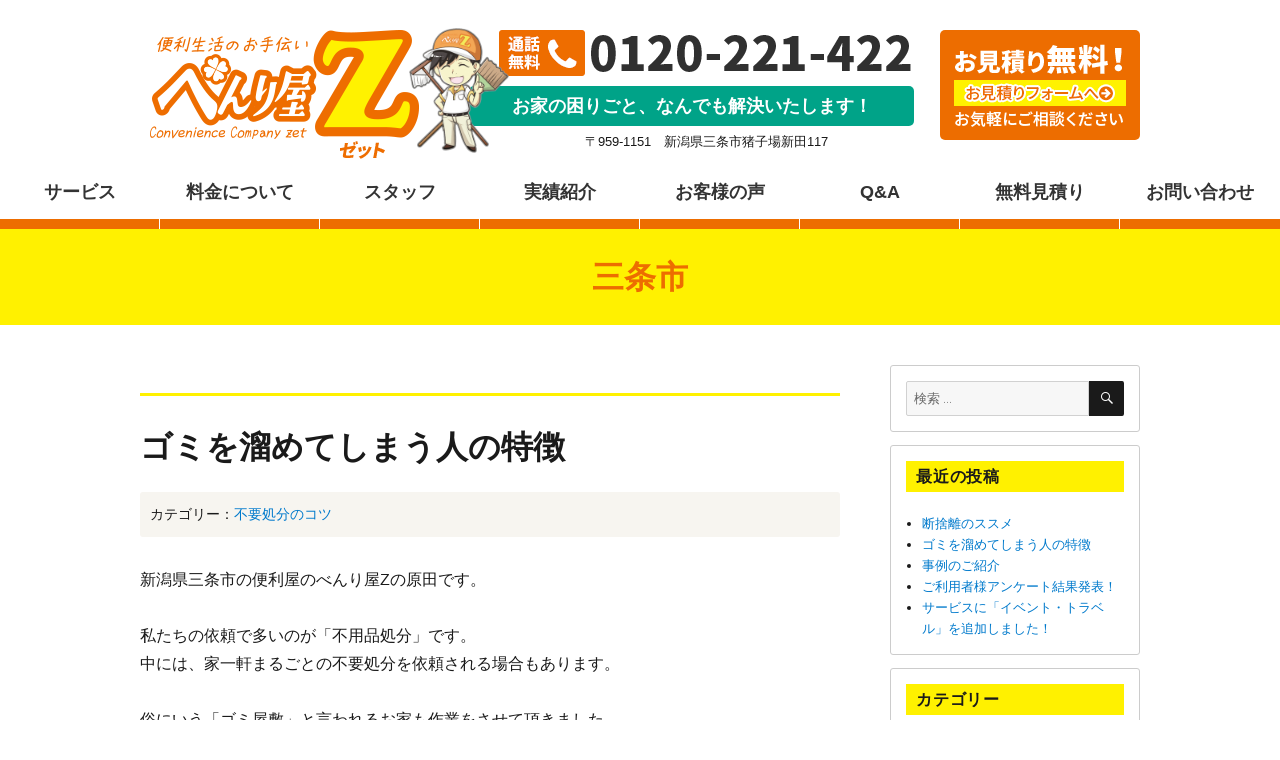

--- FILE ---
content_type: text/html; charset=UTF-8
request_url: https://www.benriya-z.com/tag/%E4%B8%89%E6%9D%A1%E5%B8%82
body_size: 20484
content:
<!DOCTYPE html>
<html lang="ja" class="no-js">
<head>
	<meta charset="UTF-8">
	<meta name="viewport" content="width=device-width, initial-scale=1">
	<link rel="profile" href="http://gmpg.org/xfn/11">
		<script>(function(html){html.className = html.className.replace(/\bno-js\b/,'js')})(document.documentElement);</script>
<title>三条市 | 便利屋Z</title>

<!-- All In One SEO Pack 3.6.2[328,351] -->

<meta name="keywords"  content="不要処分,不用品処分,ゴミ屋敷,整理,三条市,不要処分のコツ" />

<script type="application/ld+json" class="aioseop-schema">{"@context":"https://schema.org","@graph":[{"@type":"Organization","@id":"https://www.benriya-z.com/#organization","url":"https://www.benriya-z.com/","name":"便利屋Z","sameAs":[]},{"@type":"WebSite","@id":"https://www.benriya-z.com/#website","url":"https://www.benriya-z.com/","name":"便利屋Z","publisher":{"@id":"https://www.benriya-z.com/#organization"}},{"@type":"CollectionPage","@id":"https://www.benriya-z.com/tag/%e4%b8%89%e6%9d%a1%e5%b8%82#collectionpage","url":"https://www.benriya-z.com/tag/%e4%b8%89%e6%9d%a1%e5%b8%82","inLanguage":"ja","name":"三条市","isPartOf":{"@id":"https://www.benriya-z.com/#website"},"breadcrumb":{"@id":"https://www.benriya-z.com/tag/%e4%b8%89%e6%9d%a1%e5%b8%82#breadcrumblist"}},{"@type":"BreadcrumbList","@id":"https://www.benriya-z.com/tag/%e4%b8%89%e6%9d%a1%e5%b8%82#breadcrumblist","itemListElement":[{"@type":"ListItem","position":1,"item":{"@type":"WebPage","@id":"https://www.benriya-z.com/","url":"https://www.benriya-z.com/","name":"便利屋Z"}},{"@type":"ListItem","position":2,"item":{"@type":"WebPage","@id":"https://www.benriya-z.com/tag/%e4%b8%89%e6%9d%a1%e5%b8%82","url":"https://www.benriya-z.com/tag/%e4%b8%89%e6%9d%a1%e5%b8%82","name":"三条市"}}]}]}</script>
<link rel="canonical" href="https://www.benriya-z.com/tag/%e4%b8%89%e6%9d%a1%e5%b8%82" />
			<script type="text/javascript" >
				window.ga=window.ga||function(){(ga.q=ga.q||[]).push(arguments)};ga.l=+new Date;
				ga('create', 'UA-10907686-37', 'auto');
				// Plugins
				
				ga('send', 'pageview');
			</script>
			<script async src="https://www.google-analytics.com/analytics.js"></script>
			<!-- All In One SEO Pack -->
<link rel='dns-prefetch' href='//fonts.googleapis.com' />
<link rel='dns-prefetch' href='//s.w.org' />
<link href='https://fonts.gstatic.com' crossorigin rel='preconnect' />
<link rel="alternate" type="application/rss+xml" title="便利屋Z &raquo; フィード" href="https://www.benriya-z.com/feed" />
<link rel="alternate" type="application/rss+xml" title="便利屋Z &raquo; コメントフィード" href="https://www.benriya-z.com/comments/feed" />
<link rel="alternate" type="application/rss+xml" title="便利屋Z &raquo; 三条市 タグのフィード" href="https://www.benriya-z.com/tag/%e4%b8%89%e6%9d%a1%e5%b8%82/feed" />
		<script>
			window._wpemojiSettings = {"baseUrl":"https:\/\/s.w.org\/images\/core\/emoji\/12.0.0-1\/72x72\/","ext":".png","svgUrl":"https:\/\/s.w.org\/images\/core\/emoji\/12.0.0-1\/svg\/","svgExt":".svg","source":{"concatemoji":"https:\/\/www.benriya-z.com\/wp\/wp-includes\/js\/wp-emoji-release.min.js?ver=5.4.18"}};
			/*! This file is auto-generated */
			!function(e,a,t){var n,r,o,i=a.createElement("canvas"),p=i.getContext&&i.getContext("2d");function s(e,t){var a=String.fromCharCode;p.clearRect(0,0,i.width,i.height),p.fillText(a.apply(this,e),0,0);e=i.toDataURL();return p.clearRect(0,0,i.width,i.height),p.fillText(a.apply(this,t),0,0),e===i.toDataURL()}function c(e){var t=a.createElement("script");t.src=e,t.defer=t.type="text/javascript",a.getElementsByTagName("head")[0].appendChild(t)}for(o=Array("flag","emoji"),t.supports={everything:!0,everythingExceptFlag:!0},r=0;r<o.length;r++)t.supports[o[r]]=function(e){if(!p||!p.fillText)return!1;switch(p.textBaseline="top",p.font="600 32px Arial",e){case"flag":return s([127987,65039,8205,9895,65039],[127987,65039,8203,9895,65039])?!1:!s([55356,56826,55356,56819],[55356,56826,8203,55356,56819])&&!s([55356,57332,56128,56423,56128,56418,56128,56421,56128,56430,56128,56423,56128,56447],[55356,57332,8203,56128,56423,8203,56128,56418,8203,56128,56421,8203,56128,56430,8203,56128,56423,8203,56128,56447]);case"emoji":return!s([55357,56424,55356,57342,8205,55358,56605,8205,55357,56424,55356,57340],[55357,56424,55356,57342,8203,55358,56605,8203,55357,56424,55356,57340])}return!1}(o[r]),t.supports.everything=t.supports.everything&&t.supports[o[r]],"flag"!==o[r]&&(t.supports.everythingExceptFlag=t.supports.everythingExceptFlag&&t.supports[o[r]]);t.supports.everythingExceptFlag=t.supports.everythingExceptFlag&&!t.supports.flag,t.DOMReady=!1,t.readyCallback=function(){t.DOMReady=!0},t.supports.everything||(n=function(){t.readyCallback()},a.addEventListener?(a.addEventListener("DOMContentLoaded",n,!1),e.addEventListener("load",n,!1)):(e.attachEvent("onload",n),a.attachEvent("onreadystatechange",function(){"complete"===a.readyState&&t.readyCallback()})),(n=t.source||{}).concatemoji?c(n.concatemoji):n.wpemoji&&n.twemoji&&(c(n.twemoji),c(n.wpemoji)))}(window,document,window._wpemojiSettings);
		</script>
		<style>
img.wp-smiley,
img.emoji {
	display: inline !important;
	border: none !important;
	box-shadow: none !important;
	height: 1em !important;
	width: 1em !important;
	margin: 0 .07em !important;
	vertical-align: -0.1em !important;
	background: none !important;
	padding: 0 !important;
}
</style>
	<link rel='stylesheet' id='wp-block-library-css'  href='https://www.benriya-z.com/wp/wp-includes/css/dist/block-library/style.min.css?ver=5.4.18' media='all' />
<link rel='stylesheet' id='wp-block-library-theme-css'  href='https://www.benriya-z.com/wp/wp-includes/css/dist/block-library/theme.min.css?ver=5.4.18' media='all' />
<link rel='stylesheet' id='wc-shortcodes-style-css'  href='https://www.benriya-z.com/wp/wp-content/plugins/wc-shortcodes/public/assets/css/style.css?ver=3.46' media='all' />
<link rel='stylesheet' id='twentysixteen-fonts-css'  href='https://fonts.googleapis.com/css?family=Merriweather%3A400%2C700%2C900%2C400italic%2C700italic%2C900italic%7CMontserrat%3A400%2C700%7CInconsolata%3A400&#038;subset=latin%2Clatin-ext&#038;display=fallback' media='all' />
<link rel='stylesheet' id='genericons-css'  href='https://www.benriya-z.com/wp/wp-content/themes/twentysixteen/genericons/genericons.css?ver=3.4.1' media='all' />
<link rel='stylesheet' id='twentysixteen-style-css'  href='https://www.benriya-z.com/wp/wp-content/themes/twentysixteen-child/style.css?ver=20190507' media='all' />
<link rel='stylesheet' id='twentysixteen-block-style-css'  href='https://www.benriya-z.com/wp/wp-content/themes/twentysixteen/css/blocks.css?ver=20190102' media='all' />
<!--[if lt IE 10]>
<link rel='stylesheet' id='twentysixteen-ie-css'  href='https://www.benriya-z.com/wp/wp-content/themes/twentysixteen/css/ie.css?ver=20170530' media='all' />
<![endif]-->
<!--[if lt IE 9]>
<link rel='stylesheet' id='twentysixteen-ie8-css'  href='https://www.benriya-z.com/wp/wp-content/themes/twentysixteen/css/ie8.css?ver=20170530' media='all' />
<![endif]-->
<!--[if lt IE 8]>
<link rel='stylesheet' id='twentysixteen-ie7-css'  href='https://www.benriya-z.com/wp/wp-content/themes/twentysixteen/css/ie7.css?ver=20170530' media='all' />
<![endif]-->
<link rel='stylesheet' id='tablepress-default-css'  href='https://www.benriya-z.com/wp/wp-content/plugins/tablepress/css/default.min.css?ver=1.11' media='all' />
<link rel='stylesheet' id='wordpresscanvas-font-awesome-css'  href='https://www.benriya-z.com/wp/wp-content/plugins/wc-shortcodes/public/assets/css/font-awesome.min.css?ver=4.7.0' media='all' />
<script src='https://www.benriya-z.com/wp/wp-includes/js/jquery/jquery.js?ver=1.12.4-wp'></script>
<script src='https://www.benriya-z.com/wp/wp-includes/js/jquery/jquery-migrate.min.js?ver=1.4.1'></script>
<!--[if lt IE 9]>
<script src='https://www.benriya-z.com/wp/wp-content/themes/twentysixteen/js/html5.js?ver=3.7.3'></script>
<![endif]-->
<link rel='https://api.w.org/' href='https://www.benriya-z.com/wp-json/' />
<link rel="EditURI" type="application/rsd+xml" title="RSD" href="https://www.benriya-z.com/wp/xmlrpc.php?rsd" />
<link rel="wlwmanifest" type="application/wlwmanifest+xml" href="https://www.benriya-z.com/wp/wp-includes/wlwmanifest.xml" /> 
<meta name="generator" content="WordPress 5.4.18" />

<link rel="stylesheet" href="https://www.benriya-z.com/wp/wp-content/plugins/count-per-day/counter.css" type="text/css" />

<link href="http://netdna.bootstrapcdn.com/font-awesome/4.1.0/css/font-awesome.min.css" rel="stylesheet">

    <script type="text/javascript" src="https://www.benriya-z.com/wp/wp-content/themes/twentysixteen-child/css/jquery-1.11.1.min.js"></script>
    <script type="text/javascript" src="https://www.benriya-z.com/wp/wp-content/themes/twentysixteen-child/css/jquery.tile.js"></script>

<script type="text/javascript" src="https://www.benriya-z.com/wp/wp-content/themes/twentysixteen-child/css/java.js"></script>

</head>

<body class="archive tag tag-23 wp-embed-responsive wc-shortcodes-font-awesome-enabled group-blog hfeed">
<div id="page" class="site">
	<div class="site-inner">
		<a class="skip-link screen-reader-text" href="#content">コンテンツへスキップ</a>



<div id="hd">

<div class="wrapper1 clearfix">
<div class="logo">
<a href="https://www.benriya-z.com/">便利屋Z</a></div>
<div class="info">
<img src="https://www.benriya-z.com/wp/wp-content/themes/twentysixteen-child/img/chara_male1.png" width="60" alt="" class="chara"/>
<div class="tel"><a href="tel:0120-221-422" onclick="ga('send', 'event', '電話', 'クリック数');">0120-221-422</a></div>
<div class="catch">お家の困りごと、なんでも解決いたします！</div>
<div class="txt">〒959-1151　新潟県三条市猪子場新田117</div>
</div>
<a href="https://www.benriya-z.com/mitsumori" class="mitsumori">お見積り無料！</a>
</div>
<a href="tel:0120-221-422" class="hdTel" onclick="ga('send', 'event', '電話', 'クリック数');">0120-221-422</a>
<div class="hdTglBtn"></div>
<div class="menu-mainmenu-container"><ul id="menu-mainmenu" class="menu"><li id="menu-item-31" class="menu-item menu-item-type-post_type menu-item-object-page menu-item-31"><a href="https://www.benriya-z.com/service">サービス</a></li>
<li id="menu-item-30" class="menu-item menu-item-type-post_type menu-item-object-page menu-item-30"><a href="https://www.benriya-z.com/price">料金について</a></li>
<li id="menu-item-29" class="menu-item menu-item-type-post_type menu-item-object-page menu-item-29"><a href="https://www.benriya-z.com/staff">スタッフ</a></li>
<li id="menu-item-69" class="menu-item menu-item-type-taxonomy menu-item-object-category menu-item-69"><a href="https://www.benriya-z.com/category/case">実績紹介</a></li>
<li id="menu-item-184" class="menu-item menu-item-type-taxonomy menu-item-object-category menu-item-184"><a href="https://www.benriya-z.com/category/voice">お客様の声</a></li>
<li id="menu-item-26" class="menu-item menu-item-type-post_type menu-item-object-page menu-item-26"><a href="https://www.benriya-z.com/qa">Q&#038;A</a></li>
<li id="menu-item-25" class="menu-item menu-item-type-post_type menu-item-object-page menu-item-25"><a href="https://www.benriya-z.com/mitsumori">無料見積り</a></li>
<li id="menu-item-24" class="menu-item menu-item-type-post_type menu-item-object-page menu-item-24"><a href="https://www.benriya-z.com/contact">お問い合わせ</a></li>
</ul></div></div>



<div id="content" class="site-content">


	<header class="entry-header">
		<h1 class="ttl1">三条市</h1>	</header><!-- .entry-header -->



<div class="wrapper1">
	<div id="primary" class="content-area">
		<main id="main" class="site-main" role="main">

		

			﻿
<article id="post-656" class="post-656 post type-post status-publish format-standard has-post-thumbnail hentry category-19 tag-20 tag-21 tag-22 tag-23">
	<header class="entry-header">
				<h2 class="entry-title"><a href="https://www.benriya-z.com/%e4%b8%8d%e8%a6%81%e5%87%a6%e5%88%86%e3%81%ae%e3%82%b3%e3%83%84/20171215_656" rel="bookmark">ゴミを溜めてしまう人の特徴</a></h2>        <!--2017年12月15日-->

	</header><!-- .entry-header -->


<div class="postList">


<div class="sub">カテゴリー：<a href="https://www.benriya-z.com/category/%e4%b8%8d%e8%a6%81%e5%87%a6%e5%88%86%e3%81%ae%e3%82%b3%e3%83%84" rel="category tag">不要処分のコツ</a></div>

</div>


<div class="entry-content">
<p>新潟県三条市の便利屋のべんり屋Zの原田です。</p>
<p>私たちの依頼で多いのが「不用品処分」です。<br />
 中には、家一軒まるごとの不要処分を依頼される場合もあります。</p>
<p>俗にいう「ゴミ屋敷」と言われるお家も作業をさせて頂きました。</p>
<p>皆さんは、「ゴミ屋敷の住人」にどんなイメージを抱いていますか？<br />
 中には、「だらしない」「汚い」「お金がない」など、悪い印象を持っている人は、沢山いると思います。<br />
 しかし、「ゴミ屋敷」で暮らしている人は、普通の方です。<br />
 外で会ったらゴミ屋敷で生活しているなんて、考えられ<a href="https://www.benriya-z.com/%e4%b8%8d%e8%a6%81%e5%87%a6%e5%88%86%e3%81%ae%e3%82%b3%e3%83%84/20171215_656">…続きを読む</a></div><!-- .entry-content -->

	<footer class="entry-footer">
		
			</footer><!-- .entry-footer -->
</article><!-- #post-## -->

		</main><!-- .site-main -->
	</div><!-- .content-area -->


	<aside id="secondary" class="sidebar widget-area" role="complementary">
		<section id="search-2" class="widget widget_search">
<form role="search" method="get" class="search-form" action="https://www.benriya-z.com/">
	<label>
		<span class="screen-reader-text">検索:</span>
		<input type="search" class="search-field" placeholder="検索 &hellip;" value="" name="s" />
	</label>
	<button type="submit" class="search-submit"><span class="screen-reader-text">検索</span></button>
</form>
</section>		<section id="recent-posts-2" class="widget widget_recent_entries">		<h2 class="widget-title">最近の投稿</h2>		<ul>
											<li>
					<a href="https://www.benriya-z.com/%e4%b8%8d%e8%a6%81%e5%87%a6%e5%88%86%e3%81%ae%e3%82%b3%e3%83%84/20171220_659">断捨離のススメ</a>
									</li>
											<li>
					<a href="https://www.benriya-z.com/%e4%b8%8d%e8%a6%81%e5%87%a6%e5%88%86%e3%81%ae%e3%82%b3%e3%83%84/20171215_656">ゴミを溜めてしまう人の特徴</a>
									</li>
											<li>
					<a href="https://www.benriya-z.com/case/20170123_524">事例のご紹介</a>
									</li>
											<li>
					<a href="https://www.benriya-z.com/voice/20170120_500">ご利用者様アンケート結果発表！</a>
									</li>
											<li>
					<a href="https://www.benriya-z.com/info/20161108_460">サービスに「イベント・トラベル」を追加しました！</a>
									</li>
					</ul>
		</section><section id="categories-2" class="widget widget_categories"><h2 class="widget-title">カテゴリー</h2>		<ul>
				<li class="cat-item cat-item-19"><a href="https://www.benriya-z.com/category/%e4%b8%8d%e8%a6%81%e5%87%a6%e5%88%86%e3%81%ae%e3%82%b3%e3%83%84">不要処分のコツ</a> (2)
</li>
	<li class="cat-item cat-item-1"><a href="https://www.benriya-z.com/category/case">実績紹介</a> (2)
</li>
	<li class="cat-item cat-item-18"><a href="https://www.benriya-z.com/category/voice">お客様の声</a> (2)
</li>
	<li class="cat-item cat-item-17"><a href="https://www.benriya-z.com/category/info">お知らせ</a> (2)
</li>
		</ul>
			</section>	</aside><!-- .sidebar .widget-area -->



</div>


		</div><!-- .site-content -->


<footer>
<div id="ft">

<div class="info">
<div class="inner clearfix">
<div class="wrapper1">

<div class="area1 clearfix">
<ul>
<li><img src="https://www.benriya-z.com/wp/wp-content/themes/twentysixteen-child/img/logo.png" width="120" alt="やさしい便利屋さん　「町の便利屋さんファミリー」新潟店"/></li>
<li>三条市の便利屋　<strong>便利屋Z（ゼット）</strong><br>
〒959-1151　新潟県三条市猪子場新田117<br>
フリーダイヤル　<strong>0120-221-422</strong></li>
</ul>
<div class="menu1">
<div class="idxArea">
<h2>対応地域</h2>
三条市／新潟市北区／新潟市東区／新潟市中央区／新潟市江南区／新潟市秋葉区／新潟市南区／新潟市西区／新潟市西蒲区／新発田市／村上市／燕市／五泉市／阿賀野市／胎内市／聖籠町／弥彦村／阿賀町／関川村<br>
※この他の地域でも一度ご相談ください。
</div>
</div>
</div>

<div class="clearfix">

<div class="menu2">
<div class="menu-ftmenu-container"><ul id="menu-ftmenu" class="menu"><li id="menu-item-59" class="menu-item menu-item-type-post_type menu-item-object-page menu-item-59"><a href="https://www.benriya-z.com/service">サービス</a></li>
<li id="menu-item-58" class="menu-item menu-item-type-post_type menu-item-object-page menu-item-58"><a href="https://www.benriya-z.com/price">料金について</a></li>
<li id="menu-item-57" class="menu-item menu-item-type-post_type menu-item-object-page menu-item-57"><a href="https://www.benriya-z.com/staff">スタッフ</a></li>
<li id="menu-item-68" class="menu-item menu-item-type-taxonomy menu-item-object-category menu-item-68"><a href="https://www.benriya-z.com/category/case">実績紹介</a></li>
<li id="menu-item-185" class="menu-item menu-item-type-taxonomy menu-item-object-category menu-item-185"><a href="https://www.benriya-z.com/category/voice">お客様の声</a></li>
<li id="menu-item-54" class="menu-item menu-item-type-post_type menu-item-object-page menu-item-54"><a href="https://www.benriya-z.com/qa">Q&#038;A</a></li>
<li id="menu-item-53" class="menu-item menu-item-type-post_type menu-item-object-page menu-item-53"><a href="https://www.benriya-z.com/mitsumori">無料見積り</a></li>
<li id="menu-item-52" class="menu-item menu-item-type-post_type menu-item-object-page menu-item-52"><a href="https://www.benriya-z.com/contact">お問い合わせ</a></li>
<li id="menu-item-51" class="menu-item menu-item-type-post_type menu-item-object-page menu-item-51"><a href="https://www.benriya-z.com/company">会社概要</a></li>
<li id="menu-item-50" class="menu-item menu-item-type-post_type menu-item-object-page menu-item-50"><a href="https://www.benriya-z.com/recruit">リクルート</a></li>
<li id="menu-item-49" class="menu-item menu-item-type-post_type menu-item-object-page menu-item-49"><a href="https://www.benriya-z.com/privacy">プライバシーポリシー</a></li>
</ul></div></div>
</div>

</div>
</div>
</div>



<div class="copyright">
<p>新潟県三条市の便利屋　便利屋Z（ゼット）！エアコンクリーニング・ハウスクリーニング・草刈りなど困っている事はご相談ください！</p>
Copyright &copy;2016-<script type="text/javascript">document.write(new Date().getFullYear());</script><a href="https://www.benriya-z.com/" rel="home">便利屋Z</a>. All Rights Reserved.</div>

<div id="page-top"><a href="#">Top</a></div>


</div>
</footer>




	</div><!-- .site-inner -->
</div><!-- .site -->

<script src='https://www.benriya-z.com/wp/wp-includes/js/imagesloaded.min.js?ver=3.2.0'></script>
<script src='https://www.benriya-z.com/wp/wp-includes/js/masonry.min.js?ver=3.3.2'></script>
<script src='https://www.benriya-z.com/wp/wp-includes/js/jquery/jquery.masonry.min.js?ver=3.1.2b'></script>
<script>
var WCShortcodes = {"ajaxurl":"https:\/\/www.benriya-z.com\/wp\/wp-admin\/admin-ajax.php"};
</script>
<script src='https://www.benriya-z.com/wp/wp-content/plugins/wc-shortcodes/public/assets/js/rsvp.js?ver=3.46'></script>
<script src='https://www.benriya-z.com/wp/wp-content/themes/twentysixteen/js/skip-link-focus-fix.js?ver=20170530'></script>
<script>
var screenReaderText = {"expand":"\u30b5\u30d6\u30e1\u30cb\u30e5\u30fc\u3092\u5c55\u958b","collapse":"\u30b5\u30d6\u30e1\u30cb\u30e5\u30fc\u3092\u9589\u3058\u308b"};
</script>
<script src='https://www.benriya-z.com/wp/wp-content/themes/twentysixteen/js/functions.js?ver=20181217'></script>
<script src='https://www.benriya-z.com/wp/wp-includes/js/wp-embed.min.js?ver=5.4.18'></script>
</body>
</html>


--- FILE ---
content_type: text/css
request_url: https://www.benriya-z.com/wp/wp-content/themes/twentysixteen-child/style.css?ver=20190507
body_size: 24158
content:
/*
Theme Name: Twenty Sixteen Child
Template: twentysixteen
*/
@import url('../twentysixteen/style.css');



/* 共通--------------------------------------------------*/
* {
	box-sizing:border-box;
}
body {
    background: #FFF;
	font-family:"ヒラギノ角ゴ Pro W3", "Hiragino Kaku Gothic Pro", "メイリオ", Meiryo, Osaka, "ＭＳ Ｐゴシック", "MS PGothic", sans-serif;
}

.mrgBtm30{margin-bottom:30px!important;}

@media screen and (min-width: 44.375em){
body:not(.custom-background-image):before, body:not(.custom-background-image):after {
    height: 0;
	display:none;
}
}

@media screen and (min-width: 44.375em){
.site {
    margin: 0;
}
}
.site-content {
    word-wrap: break-word;
	min-width:1000px;
}
@media screen and (max-width: 767px){
.site-content {
	min-width:100%;
}
}

@media screen and (min-width: 56.875em){
.site-content {
    padding: 0;
	min-height:400px;
}
}
.site-inner {
    max-width: 100%;
}

@media screen and (min-width: 44.375em) {
.content-area {
    float: left;
    margin-right: -100%;
    width: 70%;
}
}
@media screen and (max-width: 767px){
.content-area {
    float: none;
    margin-right:0;
    width: 100%;
}
}


@media screen and (min-width: 44.375em) {
.sidebar {
    float: left;
    margin-left: 75%;
    padding: 0;
    width: 25%;
}
}
@media screen and (max-width: 767px){
.sidebar {
    float: none;
    margin-left: 0;
    padding: 0;
    width: 100%;
}
}

@media screen and (min-width: 44.375em) {
.entry-content ul, .entry-summary ul, .comment-content ul, .entry-content ol, .entry-summary ol, .comment-content ol {
    margin-left:2em;
}
}

.clearfix:after {
	clear: both;
	display: block;
	content: "";
}
.wrapper1 {
	width:1000px;
	position:relative;
	margin:0 auto;
}
.wrapper2 {
	width:800px;
	position:relative;
	margin:0 auto;
}
@media screen and (max-width: 767px){
.wrapper1 {
	min-width:92%;
	position:relative;
	width:92%;
	margin:0 auto;
}
.wrapper2 {
	min-width:92%;
	position:relative;
	width:92%;
	margin:0 auto;
}
}

.page-header {
	padding:0;
}
@media screen and (max-width: 1000px){
.page-header {
	padding:0;
	margin:0;
	font-size:0.8em;
	line-height:1.3;
}
}

.site .avatar {
    border-radius: 0;
}
.ttl1 {
    font-size: 2em;
    background-color: #fff100;
    padding: 20px 10px;
    text-align: center;
    margin: 0 0 40px 0 !important;
    position: relative;
	color:#ed6d00;
}
.ttl2 {
    font-size: 1.1em;
    padding: 5px 10px;
    margin: 0;
    position: relative;
	border:1px solid #CFCFCF;
	border-top:3px solid #ed6d00;
}
.ttl3 {
    font-size: 1.1em;
    padding: 5px 10px;
    margin: 0;
    position: relative;
	border:1px solid #CFCFCF;
	background-color:#00a388;
	color:#FFF;
	text-align:center;
}

.btnBox {
	margin:30px 0;
	text-align:center;
}

.f1 {
	color:#FF0004;
}


/* ヘッダー--------------------------------------------------*/

@media screen and (min-width: 61.5625em){
.site-header {
    padding: 0;
}
}

#hd {
    text-align: center;
    width: 100%;
    position: relative;
    min-width: 1000px;
	padding: 30px 0 0 0;
}
#hd .logo {
}
#hd .logo a {
	background-image:url(img/logo.png);
	background-size:auto 100%;
	width:269px;
	height:129px;
	display:block;
	overflow:hidden;
	text-indent:100%;
	white-space:nowrap;
	line-height:129px;
	float:left;
	margin:0 0 0 10px;
}
#hd .info {
	width:475px;
	float:left;
	position:relative;
	padding:0 0 0 60px;
	margin:0 0 0 20px;
}
#hd .info .chara {
	position:absolute;
	left:-30px;
	bottom:0;
	z-index:10;
	width:100px;
}
#hd .info .catch {
	background-color:#00a388;
	color:#FFF;
	margin:10px 0 5px -30px;
	padding:5px 10px;
	text-align:center;
	font-size:1.1em;
	font-weight:bold;
	border-radius:5px;
}
#hd .info .txt {
	font-size:13px;
}

#hd .info .tel {
	background-image:url(img/hd_tel.png);
	width:412px;
	height:46px;
	display:block;
	overflow:hidden;
	text-indent:100%;
	white-space:nowrap;
	line-height:46px;
	margin:0 0 5px 0;
}
#hd .mitsumori {
	float:right;
	background-color:#ed6d00;
	font-size:0.8em;
	color:#FFFFFF;
	text-decoration:none;
	padding:0;
	border-radius:5px;
	width:200px;
	height:110px;
	background-image:url(img/hd_mitsumori.png);
	background-repeat:no-repeat;
	background-position:center;
	text-indent:100%;
	white-space:nowrap;
	line-height:110px;
	overflow:hidden;
}

@media screen and (max-width: 767px){
#hd {
	height:60px;
	min-width:100%;
	padding:0;
}
#hd .logo {
}
#hd .logo a {
	width:104px;
	height:50px;
	display:block;
	position:relative;
	top:5px;
	right:0;
	bottom:0;
	left:0;
	margin:auto;
	line-height:50px;
}
#hd .info {
	display:none;
}
#hd .mitsumori {
	display:none;
}

}

#hd .menu {
	width:100%;
	height: 70px;
	list-style-type:none;
	margin:0;
	padding:0;
	text-align: left;
	clear: both;
	background-color:#FFFFFF;
	border-bottom:10px solid #ed6d00;
	position:relative;
	z-index:10;
}
#hd .menu li {
	height: 70px;
	overflow: hidden;
	float: left;
	background-repeat:no-repeat;
	background-position:center;
	border-right:1px solid #FFFFFF;
	box-sizing:border-box;
	width:12.5%;
}
#hd .menu li:last-child {
	border:0;
}
#hd .menu li a {
	display: block;
	width:100%;
	height:70px;
	text-align:center;
	font-size:1.1em;
	font-weight:bold;
	color:#333;
	padding:1em 0 0 0;
}
#hd .menu li a:hover {
	opacity:0.8;
	text-decoration:none;
	border-bottom:10px solid #00a388;
}


#hd .menu .close {
	display:none;
	cursor:pointer;
}
@media screen and (max-width: 767px){
.menu-mainmenu-container {
	z-index:999;
	position:relative;
	top:10px;
	width:100%;
}
#hd .menu {
	width:100%;
	z-index:10;
	background-color:#FFFFFF;
	height:auto;
	border-top:1px solid #e1e1df;
	position:relative;
}
#hd .menu li {
	float:none;
	width:100%;
	height:auto;
	display:block;
	border-bottom:1px solid #e1e1df;
	position:relative;
}
#hd .menu li a {
	width:100%;
	position:relative;
	font-weight:normal;
	height:auto;
	padding:5px 10px;
}
#hd .menu li a:after {
	font-family: 'FontAwesome';
	content: "\f105";
	position: absolute;
	top: 50%;
	right: 12px;
	margin-top:-0.8em;
	color:#ed6d00;
}
#hd .menu li a:hover {
	border:0;
}
#hd .menu li a span {
	font-size:0.8em;
}
#hd .menu .close {
	display:block;
	background-color:#e1e1df;
	padding:5px;
	font-size:0.9em;
}
}


.hdTel {
	display:none;
}
@media screen and (max-width: 767px){
.hdTel {
	width:50px;
	height:50px;
	display:block;
	text-indent:100%;
	line-height:50px;
	white-space:nowrap;
	overflow:hidden;
	top:5px;
	right:60px;
	text-align:center;
	position:absolute;
}
.hdTel:after {
	font-family: 'FontAwesome';
	content: "\f098";
	position: absolute;
	top: 0;
	right: 3px;
	font-size:50px;
	color:#00a388;
	text-indent:0;
}
}



.hdTglBtn {
	display:none;
	cursor:pointer;
}
@media screen and (max-width: 767px){
.hdTglBtn {
	width:50px;
	height:50px;
	display:block;
	text-align:center;
	position:absolute;
	font-size:1.5em;
	line-height:2em;
	top:5px;
	right:5px;
}
.hdTglBtn:before {
	content: "menu";
	position: absolute;
	top: 15px;
	right:8px;
	font-size:12px;
	color:#ed6d00;
}
.hdTglBtn:after {
	font-family: 'FontAwesome';
	content: "\f0c9";
	position: absolute;
	top: 50%;
	right: 12px;
	font-size:30px;
	margin-top:-1em;
	color:#ed6d00;
}

}

/* フッター -----------------------------------------------------------------------*/
#ft {
	text-align: center;
	margin: 100px auto 0 auto;
	padding:0;
	min-width:1000px;
	position:relative;
}
#ft .info {
	padding:5px 0 5px 0;
	width: 100%;
	box-sizing:border-box;
	border-top:3px solid #fff100;
	font-size:0.9em;
}
#ft .info .inner {
	padding:30px 0 30px 0;
}

#ft .info .area1 {
	padding:0;
	margin:0;
	list-style-type:none;
	float:left;
	width:600px;
	text-align:left;
}
#ft .info .area1 ul {
	margin:0;
	padding:0;
}
#ft .info .area1 li {
	display:inline-block;
	margin:0 15px;
	vertical-align:top;
}

#ft .info .menu1 {
	width:600px;
	text-align:left;
	float:left;
	margin:15px 0 0 0;
}
#ft .info .menu1 .service {
	padding:0;
	margin:0 0 15px 0;
	list-style-type:none;
	float:right;
	width:450px;
}
#ft .info .menu1 .service li {
	position:relative;
	float:left;
	width:50%;
	padding:0 10px 0 1.5em;
	box-sizing:border-box;
}
#ft .info .menu1 .service li:before {
	font-family: 'FontAwesome';
	content: "\f0a9";
	position: absolute;
	top: 0;
	left: 0;
	font-size:120%;
	margin-top:-0.2em;
	color:#ea582e;
}
#ft .info .menu1 p {
	clear:both;
}

#ft .info .menu2 {
	width:370px;
	text-align:left;
	float:right;
}
#ft .info .menu2 #menu-ftmenu {
	padding:0;
	margin:0;
	list-style-type:none;
}
#ft .info .menu2 #menu-ftmenu li {
	position:relative;
	float:left;
	width:50%;
	padding:0 10px 0 1.5em;
	box-sizing:border-box;
}
#ft .info .menu2 #menu-ftmenu li:before {
	font-family: 'FontAwesome';
	content: "\f0a9";
	position: absolute;
	top: 0;
	left: 0;
	font-size:120%;
	margin-top:-0.2em;
	color:#00a388;
}






@media screen and (max-width: 767px){
#ft {
    min-width: 100%;
}
#ft .info .inner {
	padding:15px 0 30px 0;
}
#ft .info .area1 {
	margin:0 0 15px 0;
	float:none;
	width:100%;
}
#ft .info .area1 li {
	display:block;
	margin:0;
	float:none;
	width:100%;
	padding:5px;
	text-align:center;
	box-sizing:border-box;
}
#ft .info .area1 li:nth-child(3) {
	width:100%;
}

#ft .info .area1 li img {
	max-width:100%;
	height:auto;
}
#ft .info .menu1 {
	width:100%;
	border-right:0;
	float:none;
	display:none;
}
#ft .info .menu1 .service {
	margin:0 0 15px 0;
	float:none;
	width:100%;
	clear:both;
}
#ft .info .menu1 .service li {
	position:relative;
	float:left;
	width:50%;
	padding:0 10px 0 1.5em;
	box-sizing:border-box;
}
#ft .info .menu1 p {
	margin:0 0 10px 0;
}
#ft .info .menu2 {
	width:100%;
	max-width:400px;
	float:none;
	margin:0 auto;
}

}


#ft .copyright {
	text-align: center;
	padding: 30px 0 50px 0;
	background-color: #F7F5F0;
	font-size:0.9em;
}
#ft .copyright p {
}

@media screen and (max-width:767px){
#ft .copyright {
	float:none;
	width: 100%;
	margin:0 auto;
	text-align:left;
	font-size:0.9em;
	padding:2em 4%;
}
#ft .copyright p {
	font-size:0.8em;
}
}

#page-top {
    position: absolute;
	bottom:10px;
    right: 10px;
    font-size: 0.8em;
	display:none;
}
#page-top a {
    background-color: #00a388;
    text-decoration: none;
    color: #fff;
    width: 50px;
	height:50px;
    padding: 0;
    text-align: center;
    border-radius: 3px;
	display:table-cell;
	vertical-align:middle;
}
#page-top a:hover {
    background-color: #ed6d00;
}


/* トップ -----------------------------------------------------------------------*/

.slide {
	width:100%;
	min-width:1000px;
	height:270px;
	position:relative;
	box-sizing:border-box;
	background-color:#fff100;
	padding:30px 0 0 0;
	background-image:url(img/slideBg.jpg);
	background-position:center;
	background-repeat:no-repeat;
	background-size:cover;
}
.slide .chara {
    position:absolute;
	z-index:10;
	bottom:-10px;
	right:50%;
	margin-right:-500px;
}
.slide .mitsumori {
    position:absolute;
	z-index:1;
	top:50px;
	right:50%;
	margin-right:-370px;
}
.slide .mitsumori:hover {
	opacity:0.8;
}
.slide .slider {
    list-style: none;
    margin: 0 auto;
    padding: 0;
    width: 670px;
    height: 210px;
    position: relative;
    left: -170px;
	border:5px solid #FFF;
	overflow:hidden;
}

.metaslider-35 {
	max-width:670px;
	margin:-5px;
}

#metaslider_35 {
	width:100%;
	overflow:hidden;
	border-radius: 0;
}
#metaslider_35.flexslider .flex-viewport li {
	position:relative;
	min-height:210px;
	width:100%;
	text-align:center;
	overflow:hidden;
}
#metaslider_35.flexslider .flex-viewport img {
	min-height:210px;
	height:auto;
	position:absolute;
	top:0; 
	right:0;
	bottom:0;
	left:0;
	margin:0 auto !important;
	display:block;
	object-fit: cover;
	object-position:center;
}
@media screen and (max-width: 767px){
.slide {
    height: 80vw;
	min-width:100%;
}
.slide .slider {
    width: 100%;
    height: 31vw;
	left:0;
}
.slide .chara {
    position:absolute;
	z-index:10;
	bottom:-10px;
	right:50%;
	margin-right:-35vw;
	width:25vw;
}
.slide .mitsumori {
    position:absolute;
	z-index:1;
	top:40vw;
	right:50%;
	margin-right:-10vw;
	width:40vw;
}
.metaslider-35 {
	max-width:100% !important;
	margin:0;
}
#metaslider_35.flexslider .flex-viewport li {
	min-height:31vw;
}

#metaslider_35.flexslider .flex-viewport img {
	min-height:auto;
	width:100%;
}

}



.idxSp {
	margin:30px 0 10px 0;
}
.idxSp .ttl {
	text-align:center;
	color:#00a388;
	margin:0 0 15px;
}
.idxSp .ttl h2 {
	font-size:1.5em;
	line-height:1.3;
}
.idxSp .box {
	float:left;
	width:32%;
	margin:0 2% 2% 0;
	text-align:left;
	border: 1px dotted #00a388;
	padding:10px;
	background-color: #FFFFDC;
}
.idxSp .box:nth-child(3n + 1) {
	margin:0 0 2% 0;
}
.idxSp .box h3 {
	text-align:center;
	color:#00a388;
}
.idxSp .box p {
	margin:5px 0 0 0;
	font-size:0.9em;
	line-height:1.3;
}
@media screen and (max-width: 767px){
.idxSp .box {
	width:48%;
	margin:0 2% 2% 0;
}
.idxSp .box:nth-child(3n + 1) {
	margin:0 0 2% 0;
}
.idxSp .box img {
	display:block;
	margin:0 auto;
}
}
@media screen and (max-width: 500px){
.idxSp .box {
	width:100%;
	margin:0 0 2% 0;
}
}


.idxLft {
	float:left;
	width:700px;
}
.idxRgt {
	float:right;
	width:250px;
}
.idxLft .svList {
	margin:30px 0;
	padding:0;
	list-style-type:none;
}
.idxLft .svList li {
	float:left;
	width:49%;
	border:1px solid #00a388;
	margin:0 2% 2% 0;
}
.idxLft .svList li:nth-child(4n) {
	margin:0 0 2% 0;
}
.idxLft .svList li:nth-child(2n) {
	margin:0 0 2% 0 !important;
}

.idxLft .svList li a {
	padding:15px;
	display:block;
	height:100%;
	color:#333;
}
.idxLft .svList li .icn {
	width:60px;
	height:auto;
	display:block;
	float:left;
	margin:0 10px 10px 0;
}
.idxLft .svList li h2 {
	display:inline;
	padding:0;
	font-size:1.3em;
	line-height:1.3;
	vertical-align:middle;
	color:#ed6d00;
}
.idxLft .svList li .cmt {
	font-size:0.9em;
	line-height:1.3;
	margin:10px 0 0 0;
	border-top:0;
	padding:0;
}
@media screen and (max-width: 767px){
.idxLft {
	float:none;
	width:100%;
}
.idxRgt {
	float:none;
	width:100%;
}
}
@media screen and (max-width: 500px){
.idxLft .svList li {
	float:none;
	width:100%;
	margin:0 0 2% 0;
}
}


.idxInfo {
	margin:0 0 2em 0;
	padding:0;
	list-style-type:none;
	font-size:0.9em;
}
.idxInfo li {
	border-bottom:1px dotted #CCC;
	padding:10px 0;
}
.idxInfo h3 {
	font-size:1em;
	line-height:1.3;
	font-weight:normal;
}


.idxCase {
	margin:0 0 2em 0;
	padding:0;
	list-style-type:none;
	font-size:0.9em;
}
.idxCase li {
	border-bottom:1px dotted #CCC;
	padding:10px 0;
}
.idxCase h3 {
	font-size:1.1em;
	line-height:1.3;
	font-weight:normal;
	margin:5px 0;
}
.idxCase .img {
	width:100px;
	height:100px;
	overflow:hidden;
	position:relative;
	float:left;
	margin:0 10px 10px 0;
}
.idxCase .img img {
	position: absolute;
	top: 50%;
	left: 50%;
	-webkit-transform: translate(-50%, -50%);
	-ms-transform: translate(-50%, -50%);
	transform: translate(-50%, -50%);
	width: auto;
	height: 100%;
	max-width:none;
}


.idxVoice {
	margin:0;
	padding:0;
	list-style-type:none;
}
.idxVoice li {
	border:5px solid #ffff9d;
	float:left;
	width:32%;
	margin:0 2% 0 0;
	padding:15px;
}
.idxVoice li:last-child {
	margin:0 0 0 0;
}
.idxVoice .img {
	width:100px;
	height:100px;
	overflow:hidden;
	position:relative;
	float:left;
	margin:0 10px 10px 0;
}
.idxVoice .img img {
	position: absolute;
	top: 50%;
	left: 50%;
	-webkit-transform: translate(-50%, -50%);
	-ms-transform: translate(-50%, -50%);
	transform: translate(-50%, -50%);
	width: auto;
	height: 100%;
	max-width:none;
}
@media screen and (max-width: 767px){
.idxVoice li {
	float:none;
	width:100%;
	margin:0 0 2% 0;
}
}


/* サービス -----------------------------------------------------------------------*/

.svList {
	margin:30px 0;
	padding:0;
	list-style-type:none;
}
.svList li {
	float:left;
	width:24%;
	border:1px solid #00a388;
	margin:0 1.2% 1.2% 0;
}
.svList li:nth-child(4n) {
	margin:0 0 1.2% 0;
}
.svList li a {
	padding:15px;
	display:block;
	height:100%;
	color:#333;
}
.svList li .icn {
	width:60px;
	height:auto;
	display:table-cell;
}
.svList li h2 {
	display:table-cell;
	padding:0 0 0 10px;
	font-size:1.3em;
	line-height:1.3;
	vertical-align:middle;
	color:#ed6d00;
}
.svList li .cmt {
	font-size:0.9em;
	line-height:1.3;
	margin:10px 0 0 0;
	border-top:1px dotted #00a388;
	padding:10px 0 0 0;
}
@media screen and (max-width: 767px){
.svList li {
	width:49%;
	margin:0 2% 2% 0;
}
.svList li:nth-child(4n) {
	margin:0 0 2% 0;
}
.svList li:nth-child(2n) {
	margin:0 0 2% 0;
}
}
@media screen and (max-width: 500px){
.svList li {
	float:none;
	width:100%;
	margin:0 0 2% 0;
}
.svList li:nth-child(4n) {
	margin:0 0 2% 0;
}
.svList li:nth-child(2n) {
	margin:0 0 2% 0;
}
}



.svSeason {
	
}
.svSeason h2 {
	font-size:2em;
}
.svSeason dl {
	width:23.5%;
	float:left;
	display:block;
	margin:0 2% 0 0;
	padding:15px;
}
.svSeason dl:nth-of-type(1) {
	background-color:#FFE5E5;
}
.svSeason dl:nth-of-type(2) {
	background-color: #EBFFE5;
}
.svSeason dl:nth-of-type(3) {
	background-color: #FFF4E5;
}
.svSeason dl:nth-of-type(4) {
	background-color: #E5F4FF;
	margin:0;
}
@media screen and (max-width: 767px){
.svSeason dl {
	width:48%;
}
.svSeason dl:nth-of-type(2n) {
	margin:0 0 2% 0;
}
}
@media screen and (max-width: 500px){
.svSeason dl {
	width:100%;
	float:none;
	display:block;
	margin:0 0 2% 0;
	padding:15px;
}
}

.serviceLft {
	float:left;
	width:700px;
}
.serviceLft .wrapper1 {
	width:100%;
}
.serviceRgt {
	float:right;
	width:250px;
}
.serviceRgt .menu {
	margin:0;
	padding:0;
	list-style-type:none;
}
.serviceRgt .menu li {
	border:1px solid #CCC;
	margin:0 0 5px;
}
.serviceRgt .menu li a {
	display:block;
	padding:3px 15px 3px 40px;
	position:relative;
}
.serviceRgt .menu li a:before {
	font-family: 'FontAwesome';
    content: "\f0a9";
    position: absolute;
    top: 0;
    left: 10px;
    font-size: 120%;
    color: #00a388;
}

@media screen and (max-width: 767px){
.serviceLft {
	float:none;
	width:100%;
}
.serviceLft .wrapper1 {
	width:100%;
}
.serviceRgt {
	float:none;
	width:100%;
}
}


.svCatch {
	border-top:3px solid #ed6d00;
	border-bottom:3px solid #ed6d00;
	padding:15px 0;
	margin:0 0 20px;
	line-height:1.5;
}
.svMain {
	margin:0 0 30px;
}
.svBody {
	margin:0 0 30px;
}
.svKomari .ttl-1 {
	color:#ed6d00;
	font-size:1.5em;
}
.svKomari ul {
	background-color: #FDF5E8;
	padding: 1em;
	margin: 0 0 30px;
	list-style-type: none;
	border-radius: 10px;
}
.svKomari ul li {
	padding:5px 5px 5px 1.5em;
	border-bottom:1px dotted #CCC;
	position:relative;
}
.svKomari ul li:last-child {
	border-bottom:0;
}
.svKomari ul li:before {
	position:absolute;
	content:"\f046";
	font-family:fontawesome;
	left:0;
	color:#ed6d00;
}

.svKanren {
	margin:0 0 30px;
}
.svKanren .ttl-1 {
	color:#ed6d00;
	font-size:1.5em;
}


.svPrice {
	margin:0 0 30px;
}
.svPrice .ttl-1 {
	color:#ed6d00;
	font-size:1.5em;
}
.svPrice .tablepress-table-description {
	display:none;
}
.svPrice table {
	border-top: 5px solid #fff100;
}
.svPrice table th,
.svPrice table td {
	border:1px solid #CCC;
}
.svPrice table td:nth-child(odd) {
	width:60%;
}




/* 料金表 -----------------------------------------------------------------------*/

.priceList {
	
}
.priceList .tablepress-table-description {
	display:block;
	font-size:1.5em;
	font-weight:bold;
	color:#ed6d00;
	margin:0;
	border-bottom:5px solid #fff100;
}
.priceList .box {
	float:left;
	width:48%;
	margin:0 4% 2% 0;
}
.priceList .box:nth-child(2n) {
	margin:0 0 2% 0;
}

.priceList table {
	margin:0 0 3em;
}
.priceList table th,
.priceList table td {
	border:1px solid #CCC;
}
.priceList table td:nth-child(odd) {
	width:60%;
}
@media screen and (max-width: 767px){
.priceList .box {
	float:none;
	width:100%;
	margin:0 0 30px 0;
}
.priceList .box:nth-child(2n) {
	margin:0 0 30px 0;
}
}

/* スタッフ -----------------------------------------------------------------------*/

.staffBox {
	border:5px solid #ffff9d;
	width:30%;
	float:left;
	margin:0 3% 3% 0;
	padding:20px;
}
.staffBox:nth-child(3n) {
	margin:0 0 3% 0;
}
.staffBox h3 {
	text-align:center;
}
.staffBox .widget_sp_image-description {
	margin:10px 0 0 0;
	font-size:0.9em;
}
.staffBox .widget_sp_image-description p {
	margin:0;
}
.staffBox .widget_sp_image-description p span {
	text-align:center;
	display:block;
	color:#00a388;
}
@media screen and (max-width: 767px){
.staffBox {
	width:49%;
	margin:0 2% 2% 0;
}
.staffBox:nth-child(3n) {
	margin:0 2% 2% 0;
}
.staffBox:nth-child(2n) {
	margin:0 0 2% 0;
}
.staffBox img {
	margin:0 auto;
	display:block;
}
}
@media screen and (max-width: 500px){
.staffBox {
	float:none;
	width:100%;
	margin:0 0 2% 0;
}
}

/* 相談フォーム -----------------------------------------------------------------------*/

.consulForm {
	padding:0;
	margin:0;
	list-style-type:none;
}
.consulForm li {
	border-bottom:1px solid #CCC;
	padding:10px 0;
}
.consulForm .ttl {
	float:left;
	width:10em;
}
.consulForm .txt {
	margin:0 0 0 11em;
}
@media screen and (max-width: 767px){
.consulForm .ttl {
	float:none;
	width:100%;
}
.consulForm .txt {
	margin:0;
}
}


/* 実績紹介・お客様の声（投稿部） -----------------------------------------------------------------------*/
.page-header {
    border-top: 0;
}
.widget {
    border: 1px solid #CCC;
    padding: 15px;
    margin: 0 0 1em;
	border-radius:3px;
}
.widget .widget-title {
	background-color:#fff100;
	padding:5px 10px;
}

.postList {
	background-color:#f7f5f0;
	border-radius:3px;
	padding:10px;
	margin:10px 0 2em;
	font-size:0.9em;
}
.postList .img {
	width:120px;
	height:120px;
	overflow:hidden;
	position:relative;
	float:left;
	margin:0 10px 10px 0;
}
.postList .img img {
	position: absolute;
	top: 50%;
	left: 50%;
	-webkit-transform: translate(-50%, -50%);
	-ms-transform: translate(-50%, -50%);
	transform: translate(-50%, -50%);
	width: auto;
	height: 100%;
	max-width:none;
}
.postList .sub {
	margin:0;
}
.postList .vCate span {
	display:inline-block;
	background-color:#00a388;
	color:#FFF;
	padding:2px 10px;
	margin:0 3px 3px 0;
	font-size:0.9em;
	border-radius:3px;
}

.entry-header {
	margin-right:0;
	margin-left:0;
}
.entry-title {
	border-top:3px solid #fff100;
	padding:30px 0 15px 0;
	font-size:2em;
	line-height:1.3;
	margin:0;
}
.entry-content {
	float: none !important;
    width: auto !important;
	margin:0;
}
.post-navigation {
	border-top:0;
	border-bottom:0;
}
.post-navigation div + div {
    border-top: 0;
}
.nav-previous a {
    color: #1a1a1a;
    display: block;
    padding: 10px 15px;
	background-color:#f9f5ed;
	margin:10px 0;
}
.nav-next a {
    color: #1a1a1a;
    display: block;
    padding: 10px 15px;
	background-color:#f9f5ed;
	margin:10px 0;
	text-align:right;
}
.post-navigation .post-title {
	font-size:1.2em;
	position:relative;
}
.nav-previous a .post-title:before {
	position:relative;
	content:" <<前の投稿：";
	color:#f39800;
	font-size:0.8em;
}
.nav-next a .post-title:after {
	position:relative;
	content:" ：次の投稿>>";
	color:#f39800;
	font-size:0.8em;
}

.post-navigation .meta-nav {
	display:none;
}


/* Q&A -----------------------------------------------------------------------*/
.qaList table {
	
}
.qaList table td:nth-child(odd) {
	position:relative;
}
.qaList table td:nth-child(odd):before {
	position:relative;
	content:"Q.";
	font-size:2em;
	color:#29ACEC;
	margin:0 10px 10px 0;
}
.qaList table td:nth-child(even) {
	position:relative;
}
.qaList table td:nth-child(even):before {
	position:relative;
	content:"A.";
	font-size:2em;
	color:#EF7231;
	font-weight:bold;
	margin:0 10px 10px 0;
}
@media screen and (max-width: 767px){
.qaList table td {
	display:block;
}
.qaList table td.column-2 {
	display:block;
	border:0;
	padding-bottom:3em;
}
}


/* 運営会社 -----------------------------------------------------------------------*/

.comTbl table {
	
}
.comTbl table .column-1 {
	width:20%;
}
.tablepress tbody td,
.tablepress tfoot th {
    border-top: 1px solid #ddd;
}

@media screen and (max-width: 500px){
.comTbl table tr,
.comTbl table td {
	display:block;
	width:100%;
	border:0;
}
.comTbl table .column-1 {
	width:100%;
	border-left:3px solid #fff100;
}
.comTbl table .column-2 {
	border-bottom:1px solid #CCC;
}
.tablepress tbody td,
.tablepress tfoot th {
    border-top: 0 !important;
}
}

@media screen and (max-width: 500px) {
.comTbl table .column-2 {
    border-bottom: 0;
}
}


--- FILE ---
content_type: application/javascript
request_url: https://www.benriya-z.com/wp/wp-content/themes/twentysixteen-child/css/java.js
body_size: 4691
content:
// JavaScript Document


// 戻るボタン
function back()  {history.back();}


var ua = navigator.userAgent;
if ((ua.indexOf('iPhone') > 0) || ua.indexOf('iPod') > 0 || (ua.indexOf('Android') > 0 && ua.indexOf('Mobile') > 0)) {
    // スマホのとき
    $('head').prepend('<meta name="viewport" content="width=device-width, initial-scale=1, user-scalable=yes" />');
}else{
    // PC・タブレットのとき
    $('head').prepend('<meta name="viewport" content="width=1050" />');
}



$(document).ready(function(){

	//■ページトップへ
	$('a[href^=#]').not('.noscr').click(function(){
 		var speed = 500;
		var href= $(this).attr("href");
		var target = $(href == "#" || href == "" ? 'html' : href);
		var position = target.offset().top;
		$("html, body").animate({scrollTop:position}, speed, "swing");
		return false;
	});
	// page Topフェードイン・アウト
	$(window).bind("scroll", function() {
	if ($(this).scrollTop() > 150) { 
		$("#page-top").fadeIn();
	} else {
		$("#page-top").fadeOut();
	}
	scrollHeight = $(document).height();
	scrollPosition = $(window).height() + $(window).scrollTop();
	footHeight = $("#ft").height();
	if ( scrollHeight - scrollPosition  <= footHeight ) {
		$("#page-top").css({"position":"absolute","top": "-25px","bottom": "auto"});
	} else {
		$("#page-top").css({"position":"fixed","top": "auto","bottom": "10px"});
		}
	});


		//■フローティングサイドバー
	if($(".comLft").size()){	
		var setBoxId = '.comLft';      // スクロールさせる要素
		var initOffsetTop = null;   // 要素の初期位置
		$(document).ready(function() {
			initOffsetTop = $(setBoxId).offset().top;
		});
		$(window).scroll(function() {
			scrollbox();
		});
		$(window).resize(function() {
			scrollbox();
		});
		function scrollbox(){
			if(initOffsetTop === null){return;}
			var scrollTop = $(document).scrollTop();

			var windowWidthA = window.innerWidth;				
			if (windowWidthA <= 767) {
				if(initOffsetTop < scrollTop) {
					$(setBoxId).css('position','relative');
					$(setBoxId).css("left", '0');
					$(setBoxId).animate({top: '0'}, {duration: 0});
				} else {
					$(setBoxId).css('position', 'relative');
					$(setBoxId).css("left", '0');
					$(setBoxId).animate({top: '0'}, {duration: 0});
				}
			}else {
				if(initOffsetTop < scrollTop) {
					$(setBoxId).css('position','fixed');
					$(setBoxId).css("left", -$(window).scrollLeft());
					$(setBoxId).animate({top: '0'}, {duration: 0});
				} else {
					$(setBoxId).css('position', 'absolute');
					$(setBoxId).css("left", '0');
					$(setBoxId).animate({top: '0'}, {duration: 0});
				}
			}
		}
	}else{
	}




	
});




//■レスポンシブ対応--------------------------------------------
/* ※サイズ変更時は他の処理の初期化を必ず入れる（リサイズ時に引き継がれる為） */

var func = function(){
	var windowWidth = window.innerWidth || document.documentElement.clientWidth || document.body.clientWidth; //スクロールバー横幅含んだ画面サイズ
	var windowSmp = 767;//smp
	var windowPc = 768;//pc
	if ( windowWidth <= windowSmp ){
//smp
	
			//■ヘッダー
			$(".hdTglBtn,.menu-mainmenu-container .close").unbind("click");//クリック初期化
			$(".menu-mainmenu-container").hide();
			$('.hdTglBtn,.menu-mainmenu-container .close').click(function(){
				$(".menu-mainmenu-container").slideToggle();
			});

			//■高さ揃え
			$(".idxSp .box").tile();
			$(".idxLft .svList.idx li").tile(2);
			$(".idxVoice li").css('height','');
			$(".staffBox").tile(2);
			$(".svList li").tile(2);
			$(".priceList.sv .box").css('height','');
			$(".svSeason dl").tile(2);
	
	} else if (windowWidth >= windowPc) {
//pc

			//■ヘッダー
			$(".hdTglBtn").unbind("click");//クリック初期化
			$(".menu-mainmenu-container").show();

			//■高さ揃え
			$(".idxSp .box").tile(3);
			$(".idxLft .svList.idx li").tile(2);
			$(".idxVoice li").tile(3);
			$(".staffBox").tile(3);
			$(".svList.sv li").tile(4);
			$(".priceList .box").tile(2);
			$(".svSeason dl").tile();

    }
};

$(document).ready(function(){
    func();
});
$(window).load(function(){
    func();
});

//■iphoneはスクロール時にresize実行される為ウィンドウ幅判定で実行
var windowWidth = $(window).width();
$(window).resize(function(){
        var ww = $(window).width();
        if(windowWidth !== ww) {

                //リサイズ時に実行する処理
    			func();

                windowWidth = ww;
        }
});
//■レスポンシブ対応--------------------------------------------


--- FILE ---
content_type: text/plain
request_url: https://www.google-analytics.com/j/collect?v=1&_v=j102&a=2057524247&t=pageview&_s=1&dl=https%3A%2F%2Fwww.benriya-z.com%2Ftag%2F%25E4%25B8%2589%25E6%259D%25A1%25E5%25B8%2582&ul=en-us%40posix&dt=%E4%B8%89%E6%9D%A1%E5%B8%82%20%7C%20%E4%BE%BF%E5%88%A9%E5%B1%8BZ&sr=1280x720&vp=1280x720&_u=IEBAAEABAAAAACAAI~&jid=1738619212&gjid=1105195961&cid=1114887285.1769090923&tid=UA-10907686-37&_gid=859223594.1769090923&_r=1&_slc=1&z=931021299
body_size: -450
content:
2,cG-B73SMRX6EV